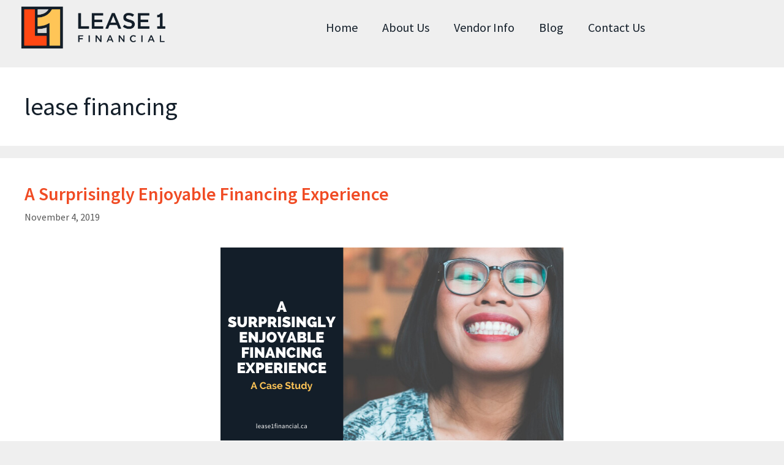

--- FILE ---
content_type: text/html; charset=UTF-8
request_url: https://lease1financial.ca/tag/lease-financing/
body_size: 15836
content:
<!DOCTYPE html>
<html dir="ltr" lang="en-US" prefix="og: http://ogp.me/ns# fb: http://ogp.me/ns/fb#">
<head>
	<meta charset="UTF-8">
	<title>lease financing | Lease 1 Financial</title>
	<style>img:is([sizes="auto" i], [sizes^="auto," i]) { contain-intrinsic-size: 3000px 1500px }</style>
	
		<!-- All in One SEO 4.9.1 - aioseo.com -->
	<meta name="robots" content="noindex, max-snippet:-1, max-image-preview:large, max-video-preview:-1" />
	<meta name="google-site-verification" content="hjJs4WgchqXCkhTGgDCFDtcrg4fRZc125IkYfQZuG5A" />
	<meta name="keywords" content="oral design dental lab,dental equipment financing,dental lab equipment,dental lab equipment financing,enjoyable financing experience,equipment as security,assets as security,security on financing,financing security,lease quote,lease approval,what is a lease quote,what is a lease approval,lease quote or lease approval,quote vs approval,best lease deal,best financing deal,lease financing quote,lease financing approval,lease financing canada,lease financing calgary,lease financing alberta,how to choose a financing company,which financing company to choose,how to find a financing company,which financing company is right for me,how to choose a finance broker,choosing the right financing broker,business finance broker,how to choose a leasing company,which leasing company to use,start up business financing canada,start up business financing alberta,start up business financing calgary,why choose lease financing,why lease,reasons to lease,reasons for lease financing,lease financing or bank loans,advantages of lease financing,advantages of leasing,is it time to replace old equipment,is it time to buy new equipment,is it time to upgrade equipment,how to decide when it\&#039;s time to buy new,how to decide when it\&#039;s time to upgrade" />
	<link rel="canonical" href="https://lease1financial.ca/tag/lease-financing/" />
	<meta name="generator" content="All in One SEO (AIOSEO) 4.9.1" />
		<script type="application/ld+json" class="aioseo-schema">
			{"@context":"https:\/\/schema.org","@graph":[{"@type":"BreadcrumbList","@id":"https:\/\/lease1financial.ca\/tag\/lease-financing\/#breadcrumblist","itemListElement":[{"@type":"ListItem","@id":"https:\/\/lease1financial.ca#listItem","position":1,"name":"Home","item":"https:\/\/lease1financial.ca","nextItem":{"@type":"ListItem","@id":"https:\/\/lease1financial.ca\/tag\/lease-financing\/#listItem","name":"lease financing"}},{"@type":"ListItem","@id":"https:\/\/lease1financial.ca\/tag\/lease-financing\/#listItem","position":2,"name":"lease financing","previousItem":{"@type":"ListItem","@id":"https:\/\/lease1financial.ca#listItem","name":"Home"}}]},{"@type":"CollectionPage","@id":"https:\/\/lease1financial.ca\/tag\/lease-financing\/#collectionpage","url":"https:\/\/lease1financial.ca\/tag\/lease-financing\/","name":"lease financing | Lease 1 Financial","inLanguage":"en-US","isPartOf":{"@id":"https:\/\/lease1financial.ca\/#website"},"breadcrumb":{"@id":"https:\/\/lease1financial.ca\/tag\/lease-financing\/#breadcrumblist"}},{"@type":"Organization","@id":"https:\/\/lease1financial.ca\/#organization","name":"Lease 1 Financial","description":"Helping Businesses Thrive","url":"https:\/\/lease1financial.ca\/","logo":{"@type":"ImageObject","url":"https:\/\/lease1financial.ca\/wp-content\/uploads\/2020\/10\/Lease1-icon-colour.png","@id":"https:\/\/lease1financial.ca\/tag\/lease-financing\/#organizationLogo","width":858,"height":857,"caption":"Lease 1 Financial"},"image":{"@id":"https:\/\/lease1financial.ca\/tag\/lease-financing\/#organizationLogo"}},{"@type":"WebSite","@id":"https:\/\/lease1financial.ca\/#website","url":"https:\/\/lease1financial.ca\/","name":"Lease 1 Financial","description":"Helping Businesses Thrive","inLanguage":"en-US","publisher":{"@id":"https:\/\/lease1financial.ca\/#organization"}}]}
		</script>
		<!-- All in One SEO -->

<meta name="viewport" content="width=device-width, initial-scale=1"><link rel='dns-prefetch' href='//www.googletagmanager.com' />
<link href='https://fonts.gstatic.com' crossorigin rel='preconnect' />
<link href='https://fonts.googleapis.com' crossorigin rel='preconnect' />
<link rel="alternate" type="application/rss+xml" title="Lease 1 Financial &raquo; Feed" href="https://lease1financial.ca/feed/" />
<link rel="alternate" type="application/rss+xml" title="Lease 1 Financial &raquo; Comments Feed" href="https://lease1financial.ca/comments/feed/" />
<link rel="alternate" type="application/rss+xml" title="Lease 1 Financial &raquo; lease financing Tag Feed" href="https://lease1financial.ca/tag/lease-financing/feed/" />
		<style>
			.lazyload,
			.lazyloading {
				max-width: 100%;
			}
		</style>
		<script>
window._wpemojiSettings = {"baseUrl":"https:\/\/s.w.org\/images\/core\/emoji\/16.0.1\/72x72\/","ext":".png","svgUrl":"https:\/\/s.w.org\/images\/core\/emoji\/16.0.1\/svg\/","svgExt":".svg","source":{"concatemoji":"https:\/\/lease1financial.ca\/wp-includes\/js\/wp-emoji-release.min.js?ver=6.8.3"}};
/*! This file is auto-generated */
!function(s,n){var o,i,e;function c(e){try{var t={supportTests:e,timestamp:(new Date).valueOf()};sessionStorage.setItem(o,JSON.stringify(t))}catch(e){}}function p(e,t,n){e.clearRect(0,0,e.canvas.width,e.canvas.height),e.fillText(t,0,0);var t=new Uint32Array(e.getImageData(0,0,e.canvas.width,e.canvas.height).data),a=(e.clearRect(0,0,e.canvas.width,e.canvas.height),e.fillText(n,0,0),new Uint32Array(e.getImageData(0,0,e.canvas.width,e.canvas.height).data));return t.every(function(e,t){return e===a[t]})}function u(e,t){e.clearRect(0,0,e.canvas.width,e.canvas.height),e.fillText(t,0,0);for(var n=e.getImageData(16,16,1,1),a=0;a<n.data.length;a++)if(0!==n.data[a])return!1;return!0}function f(e,t,n,a){switch(t){case"flag":return n(e,"\ud83c\udff3\ufe0f\u200d\u26a7\ufe0f","\ud83c\udff3\ufe0f\u200b\u26a7\ufe0f")?!1:!n(e,"\ud83c\udde8\ud83c\uddf6","\ud83c\udde8\u200b\ud83c\uddf6")&&!n(e,"\ud83c\udff4\udb40\udc67\udb40\udc62\udb40\udc65\udb40\udc6e\udb40\udc67\udb40\udc7f","\ud83c\udff4\u200b\udb40\udc67\u200b\udb40\udc62\u200b\udb40\udc65\u200b\udb40\udc6e\u200b\udb40\udc67\u200b\udb40\udc7f");case"emoji":return!a(e,"\ud83e\udedf")}return!1}function g(e,t,n,a){var r="undefined"!=typeof WorkerGlobalScope&&self instanceof WorkerGlobalScope?new OffscreenCanvas(300,150):s.createElement("canvas"),o=r.getContext("2d",{willReadFrequently:!0}),i=(o.textBaseline="top",o.font="600 32px Arial",{});return e.forEach(function(e){i[e]=t(o,e,n,a)}),i}function t(e){var t=s.createElement("script");t.src=e,t.defer=!0,s.head.appendChild(t)}"undefined"!=typeof Promise&&(o="wpEmojiSettingsSupports",i=["flag","emoji"],n.supports={everything:!0,everythingExceptFlag:!0},e=new Promise(function(e){s.addEventListener("DOMContentLoaded",e,{once:!0})}),new Promise(function(t){var n=function(){try{var e=JSON.parse(sessionStorage.getItem(o));if("object"==typeof e&&"number"==typeof e.timestamp&&(new Date).valueOf()<e.timestamp+604800&&"object"==typeof e.supportTests)return e.supportTests}catch(e){}return null}();if(!n){if("undefined"!=typeof Worker&&"undefined"!=typeof OffscreenCanvas&&"undefined"!=typeof URL&&URL.createObjectURL&&"undefined"!=typeof Blob)try{var e="postMessage("+g.toString()+"("+[JSON.stringify(i),f.toString(),p.toString(),u.toString()].join(",")+"));",a=new Blob([e],{type:"text/javascript"}),r=new Worker(URL.createObjectURL(a),{name:"wpTestEmojiSupports"});return void(r.onmessage=function(e){c(n=e.data),r.terminate(),t(n)})}catch(e){}c(n=g(i,f,p,u))}t(n)}).then(function(e){for(var t in e)n.supports[t]=e[t],n.supports.everything=n.supports.everything&&n.supports[t],"flag"!==t&&(n.supports.everythingExceptFlag=n.supports.everythingExceptFlag&&n.supports[t]);n.supports.everythingExceptFlag=n.supports.everythingExceptFlag&&!n.supports.flag,n.DOMReady=!1,n.readyCallback=function(){n.DOMReady=!0}}).then(function(){return e}).then(function(){var e;n.supports.everything||(n.readyCallback(),(e=n.source||{}).concatemoji?t(e.concatemoji):e.wpemoji&&e.twemoji&&(t(e.twemoji),t(e.wpemoji)))}))}((window,document),window._wpemojiSettings);
</script>
<link rel='stylesheet' id='generate-fonts-css' href='//fonts.googleapis.com/css?family=Source+Sans+Pro:200,200italic,300,300italic,regular,italic,600,600italic,700,700italic,900,900italic' media='all' />
<style id='wp-emoji-styles-inline-css'>

	img.wp-smiley, img.emoji {
		display: inline !important;
		border: none !important;
		box-shadow: none !important;
		height: 1em !important;
		width: 1em !important;
		margin: 0 0.07em !important;
		vertical-align: -0.1em !important;
		background: none !important;
		padding: 0 !important;
	}
</style>
<link rel='stylesheet' id='wp-block-library-css' href='https://lease1financial.ca/wp-includes/css/dist/block-library/style.min.css?ver=6.8.3' media='all' />
<style id='classic-theme-styles-inline-css'>
/*! This file is auto-generated */
.wp-block-button__link{color:#fff;background-color:#32373c;border-radius:9999px;box-shadow:none;text-decoration:none;padding:calc(.667em + 2px) calc(1.333em + 2px);font-size:1.125em}.wp-block-file__button{background:#32373c;color:#fff;text-decoration:none}
</style>
<link rel='stylesheet' id='aioseo/css/src/vue/standalone/blocks/table-of-contents/global.scss-css' href='https://lease1financial.ca/wp-content/plugins/all-in-one-seo-pack/dist/Lite/assets/css/table-of-contents/global.e90f6d47.css?ver=4.9.1' media='all' />
<style id='global-styles-inline-css'>
:root{--wp--preset--aspect-ratio--square: 1;--wp--preset--aspect-ratio--4-3: 4/3;--wp--preset--aspect-ratio--3-4: 3/4;--wp--preset--aspect-ratio--3-2: 3/2;--wp--preset--aspect-ratio--2-3: 2/3;--wp--preset--aspect-ratio--16-9: 16/9;--wp--preset--aspect-ratio--9-16: 9/16;--wp--preset--color--black: #000000;--wp--preset--color--cyan-bluish-gray: #abb8c3;--wp--preset--color--white: #ffffff;--wp--preset--color--pale-pink: #f78da7;--wp--preset--color--vivid-red: #cf2e2e;--wp--preset--color--luminous-vivid-orange: #ff6900;--wp--preset--color--luminous-vivid-amber: #fcb900;--wp--preset--color--light-green-cyan: #7bdcb5;--wp--preset--color--vivid-green-cyan: #00d084;--wp--preset--color--pale-cyan-blue: #8ed1fc;--wp--preset--color--vivid-cyan-blue: #0693e3;--wp--preset--color--vivid-purple: #9b51e0;--wp--preset--color--contrast: var(--contrast);--wp--preset--color--contrast-2: var(--contrast-2);--wp--preset--color--contrast-3: var(--contrast-3);--wp--preset--color--base: var(--base);--wp--preset--color--base-2: var(--base-2);--wp--preset--color--base-3: var(--base-3);--wp--preset--color--accent: var(--accent);--wp--preset--gradient--vivid-cyan-blue-to-vivid-purple: linear-gradient(135deg,rgba(6,147,227,1) 0%,rgb(155,81,224) 100%);--wp--preset--gradient--light-green-cyan-to-vivid-green-cyan: linear-gradient(135deg,rgb(122,220,180) 0%,rgb(0,208,130) 100%);--wp--preset--gradient--luminous-vivid-amber-to-luminous-vivid-orange: linear-gradient(135deg,rgba(252,185,0,1) 0%,rgba(255,105,0,1) 100%);--wp--preset--gradient--luminous-vivid-orange-to-vivid-red: linear-gradient(135deg,rgba(255,105,0,1) 0%,rgb(207,46,46) 100%);--wp--preset--gradient--very-light-gray-to-cyan-bluish-gray: linear-gradient(135deg,rgb(238,238,238) 0%,rgb(169,184,195) 100%);--wp--preset--gradient--cool-to-warm-spectrum: linear-gradient(135deg,rgb(74,234,220) 0%,rgb(151,120,209) 20%,rgb(207,42,186) 40%,rgb(238,44,130) 60%,rgb(251,105,98) 80%,rgb(254,248,76) 100%);--wp--preset--gradient--blush-light-purple: linear-gradient(135deg,rgb(255,206,236) 0%,rgb(152,150,240) 100%);--wp--preset--gradient--blush-bordeaux: linear-gradient(135deg,rgb(254,205,165) 0%,rgb(254,45,45) 50%,rgb(107,0,62) 100%);--wp--preset--gradient--luminous-dusk: linear-gradient(135deg,rgb(255,203,112) 0%,rgb(199,81,192) 50%,rgb(65,88,208) 100%);--wp--preset--gradient--pale-ocean: linear-gradient(135deg,rgb(255,245,203) 0%,rgb(182,227,212) 50%,rgb(51,167,181) 100%);--wp--preset--gradient--electric-grass: linear-gradient(135deg,rgb(202,248,128) 0%,rgb(113,206,126) 100%);--wp--preset--gradient--midnight: linear-gradient(135deg,rgb(2,3,129) 0%,rgb(40,116,252) 100%);--wp--preset--font-size--small: 13px;--wp--preset--font-size--medium: 20px;--wp--preset--font-size--large: 36px;--wp--preset--font-size--x-large: 42px;--wp--preset--spacing--20: 0.44rem;--wp--preset--spacing--30: 0.67rem;--wp--preset--spacing--40: 1rem;--wp--preset--spacing--50: 1.5rem;--wp--preset--spacing--60: 2.25rem;--wp--preset--spacing--70: 3.38rem;--wp--preset--spacing--80: 5.06rem;--wp--preset--shadow--natural: 6px 6px 9px rgba(0, 0, 0, 0.2);--wp--preset--shadow--deep: 12px 12px 50px rgba(0, 0, 0, 0.4);--wp--preset--shadow--sharp: 6px 6px 0px rgba(0, 0, 0, 0.2);--wp--preset--shadow--outlined: 6px 6px 0px -3px rgba(255, 255, 255, 1), 6px 6px rgba(0, 0, 0, 1);--wp--preset--shadow--crisp: 6px 6px 0px rgba(0, 0, 0, 1);}:where(.is-layout-flex){gap: 0.5em;}:where(.is-layout-grid){gap: 0.5em;}body .is-layout-flex{display: flex;}.is-layout-flex{flex-wrap: wrap;align-items: center;}.is-layout-flex > :is(*, div){margin: 0;}body .is-layout-grid{display: grid;}.is-layout-grid > :is(*, div){margin: 0;}:where(.wp-block-columns.is-layout-flex){gap: 2em;}:where(.wp-block-columns.is-layout-grid){gap: 2em;}:where(.wp-block-post-template.is-layout-flex){gap: 1.25em;}:where(.wp-block-post-template.is-layout-grid){gap: 1.25em;}.has-black-color{color: var(--wp--preset--color--black) !important;}.has-cyan-bluish-gray-color{color: var(--wp--preset--color--cyan-bluish-gray) !important;}.has-white-color{color: var(--wp--preset--color--white) !important;}.has-pale-pink-color{color: var(--wp--preset--color--pale-pink) !important;}.has-vivid-red-color{color: var(--wp--preset--color--vivid-red) !important;}.has-luminous-vivid-orange-color{color: var(--wp--preset--color--luminous-vivid-orange) !important;}.has-luminous-vivid-amber-color{color: var(--wp--preset--color--luminous-vivid-amber) !important;}.has-light-green-cyan-color{color: var(--wp--preset--color--light-green-cyan) !important;}.has-vivid-green-cyan-color{color: var(--wp--preset--color--vivid-green-cyan) !important;}.has-pale-cyan-blue-color{color: var(--wp--preset--color--pale-cyan-blue) !important;}.has-vivid-cyan-blue-color{color: var(--wp--preset--color--vivid-cyan-blue) !important;}.has-vivid-purple-color{color: var(--wp--preset--color--vivid-purple) !important;}.has-black-background-color{background-color: var(--wp--preset--color--black) !important;}.has-cyan-bluish-gray-background-color{background-color: var(--wp--preset--color--cyan-bluish-gray) !important;}.has-white-background-color{background-color: var(--wp--preset--color--white) !important;}.has-pale-pink-background-color{background-color: var(--wp--preset--color--pale-pink) !important;}.has-vivid-red-background-color{background-color: var(--wp--preset--color--vivid-red) !important;}.has-luminous-vivid-orange-background-color{background-color: var(--wp--preset--color--luminous-vivid-orange) !important;}.has-luminous-vivid-amber-background-color{background-color: var(--wp--preset--color--luminous-vivid-amber) !important;}.has-light-green-cyan-background-color{background-color: var(--wp--preset--color--light-green-cyan) !important;}.has-vivid-green-cyan-background-color{background-color: var(--wp--preset--color--vivid-green-cyan) !important;}.has-pale-cyan-blue-background-color{background-color: var(--wp--preset--color--pale-cyan-blue) !important;}.has-vivid-cyan-blue-background-color{background-color: var(--wp--preset--color--vivid-cyan-blue) !important;}.has-vivid-purple-background-color{background-color: var(--wp--preset--color--vivid-purple) !important;}.has-black-border-color{border-color: var(--wp--preset--color--black) !important;}.has-cyan-bluish-gray-border-color{border-color: var(--wp--preset--color--cyan-bluish-gray) !important;}.has-white-border-color{border-color: var(--wp--preset--color--white) !important;}.has-pale-pink-border-color{border-color: var(--wp--preset--color--pale-pink) !important;}.has-vivid-red-border-color{border-color: var(--wp--preset--color--vivid-red) !important;}.has-luminous-vivid-orange-border-color{border-color: var(--wp--preset--color--luminous-vivid-orange) !important;}.has-luminous-vivid-amber-border-color{border-color: var(--wp--preset--color--luminous-vivid-amber) !important;}.has-light-green-cyan-border-color{border-color: var(--wp--preset--color--light-green-cyan) !important;}.has-vivid-green-cyan-border-color{border-color: var(--wp--preset--color--vivid-green-cyan) !important;}.has-pale-cyan-blue-border-color{border-color: var(--wp--preset--color--pale-cyan-blue) !important;}.has-vivid-cyan-blue-border-color{border-color: var(--wp--preset--color--vivid-cyan-blue) !important;}.has-vivid-purple-border-color{border-color: var(--wp--preset--color--vivid-purple) !important;}.has-vivid-cyan-blue-to-vivid-purple-gradient-background{background: var(--wp--preset--gradient--vivid-cyan-blue-to-vivid-purple) !important;}.has-light-green-cyan-to-vivid-green-cyan-gradient-background{background: var(--wp--preset--gradient--light-green-cyan-to-vivid-green-cyan) !important;}.has-luminous-vivid-amber-to-luminous-vivid-orange-gradient-background{background: var(--wp--preset--gradient--luminous-vivid-amber-to-luminous-vivid-orange) !important;}.has-luminous-vivid-orange-to-vivid-red-gradient-background{background: var(--wp--preset--gradient--luminous-vivid-orange-to-vivid-red) !important;}.has-very-light-gray-to-cyan-bluish-gray-gradient-background{background: var(--wp--preset--gradient--very-light-gray-to-cyan-bluish-gray) !important;}.has-cool-to-warm-spectrum-gradient-background{background: var(--wp--preset--gradient--cool-to-warm-spectrum) !important;}.has-blush-light-purple-gradient-background{background: var(--wp--preset--gradient--blush-light-purple) !important;}.has-blush-bordeaux-gradient-background{background: var(--wp--preset--gradient--blush-bordeaux) !important;}.has-luminous-dusk-gradient-background{background: var(--wp--preset--gradient--luminous-dusk) !important;}.has-pale-ocean-gradient-background{background: var(--wp--preset--gradient--pale-ocean) !important;}.has-electric-grass-gradient-background{background: var(--wp--preset--gradient--electric-grass) !important;}.has-midnight-gradient-background{background: var(--wp--preset--gradient--midnight) !important;}.has-small-font-size{font-size: var(--wp--preset--font-size--small) !important;}.has-medium-font-size{font-size: var(--wp--preset--font-size--medium) !important;}.has-large-font-size{font-size: var(--wp--preset--font-size--large) !important;}.has-x-large-font-size{font-size: var(--wp--preset--font-size--x-large) !important;}
:where(.wp-block-post-template.is-layout-flex){gap: 1.25em;}:where(.wp-block-post-template.is-layout-grid){gap: 1.25em;}
:where(.wp-block-columns.is-layout-flex){gap: 2em;}:where(.wp-block-columns.is-layout-grid){gap: 2em;}
:root :where(.wp-block-pullquote){font-size: 1.5em;line-height: 1.6;}
</style>
<link rel='stylesheet' id='generate-style-grid-css' href='https://lease1financial.ca/wp-content/themes/generatepress/assets/css/unsemantic-grid.min.css?ver=3.2.4' media='all' />
<link rel='stylesheet' id='generate-style-css' href='https://lease1financial.ca/wp-content/themes/generatepress/assets/css/style.min.css?ver=3.2.4' media='all' />
<style id='generate-style-inline-css'>
#nav-below {display:none;}
body{background-color:#efefef;color:#131e29;}a{color:#f04b24;}a:visited{color:#ffc557;}a:hover, a:focus, a:active{color:#131e29;}body .grid-container{max-width:1570px;}.wp-block-group__inner-container{max-width:1570px;margin-left:auto;margin-right:auto;}.generate-back-to-top{font-size:20px;border-radius:3px;position:fixed;bottom:30px;right:30px;line-height:40px;width:40px;text-align:center;z-index:10;transition:opacity 300ms ease-in-out;opacity:0.1;transform:translateY(1000px);}.generate-back-to-top__show{opacity:1;transform:translateY(0);}.navigation-search{position:absolute;left:-99999px;pointer-events:none;visibility:hidden;z-index:20;width:100%;top:0;transition:opacity 100ms ease-in-out;opacity:0;}.navigation-search.nav-search-active{left:0;right:0;pointer-events:auto;visibility:visible;opacity:1;}.navigation-search input[type="search"]{outline:0;border:0;vertical-align:bottom;line-height:1;opacity:0.9;width:100%;z-index:20;border-radius:0;-webkit-appearance:none;height:60px;}.navigation-search input::-ms-clear{display:none;width:0;height:0;}.navigation-search input::-ms-reveal{display:none;width:0;height:0;}.navigation-search input::-webkit-search-decoration, .navigation-search input::-webkit-search-cancel-button, .navigation-search input::-webkit-search-results-button, .navigation-search input::-webkit-search-results-decoration{display:none;}.main-navigation li.search-item{z-index:21;}li.search-item.active{transition:opacity 100ms ease-in-out;}.nav-left-sidebar .main-navigation li.search-item.active,.nav-right-sidebar .main-navigation li.search-item.active{width:auto;display:inline-block;float:right;}.gen-sidebar-nav .navigation-search{top:auto;bottom:0;}:root{--contrast:#222222;--contrast-2:#575760;--contrast-3:#b2b2be;--base:#f0f0f0;--base-2:#f7f8f9;--base-3:#ffffff;--accent:#1e73be;}.has-contrast-color{color:var(--contrast);}.has-contrast-background-color{background-color:var(--contrast);}.has-contrast-2-color{color:var(--contrast-2);}.has-contrast-2-background-color{background-color:var(--contrast-2);}.has-contrast-3-color{color:var(--contrast-3);}.has-contrast-3-background-color{background-color:var(--contrast-3);}.has-base-color{color:var(--base);}.has-base-background-color{background-color:var(--base);}.has-base-2-color{color:var(--base-2);}.has-base-2-background-color{background-color:var(--base-2);}.has-base-3-color{color:var(--base-3);}.has-base-3-background-color{background-color:var(--base-3);}.has-accent-color{color:var(--accent);}.has-accent-background-color{background-color:var(--accent);}body, button, input, select, textarea{font-family:"Source Sans Pro", sans-serif;font-size:19px;}body{line-height:1.5;}p{margin-bottom:1.2em;}.entry-content > [class*="wp-block-"]:not(:last-child){margin-bottom:1.2em;}.main-title{font-size:45px;}.main-navigation a, .menu-toggle{font-family:"Source Sans Pro", sans-serif;font-size:17px;}.main-navigation .main-nav ul ul li a{font-size:14px;}.sidebar .widget, .footer-widgets .widget{font-size:17px;}h1{font-weight:500;font-size:40px;}h2{font-weight:600;font-size:30px;}h3{font-weight:700;font-size:23px;}h4{font-weight:600;font-size:inherit;}h5{font-size:inherit;}@media (max-width:768px){.main-title{font-size:30px;}h1{font-size:30px;}h2{font-size:25px;}}.top-bar{background-color:#636363;color:#ffffff;}.top-bar a{color:#ffffff;}.top-bar a:hover{color:#303030;}.site-header{background-color:#d9d8d6;color:#3a3a3a;}.site-header a{color:#f04b24;}.main-title a,.main-title a:hover{color:#222222;}.site-description{color:#757575;}.main-navigation,.main-navigation ul ul{background-color:#131e29;}.main-navigation .main-nav ul li a, .main-navigation .menu-toggle, .main-navigation .menu-bar-items{color:#ffffff;}.main-navigation .main-nav ul li:not([class*="current-menu-"]):hover > a, .main-navigation .main-nav ul li:not([class*="current-menu-"]):focus > a, .main-navigation .main-nav ul li.sfHover:not([class*="current-menu-"]) > a, .main-navigation .menu-bar-item:hover > a, .main-navigation .menu-bar-item.sfHover > a{color:#ffffff;background-color:#3f3f3f;}button.menu-toggle:hover,button.menu-toggle:focus,.main-navigation .mobile-bar-items a,.main-navigation .mobile-bar-items a:hover,.main-navigation .mobile-bar-items a:focus{color:#ffffff;}.main-navigation .main-nav ul li[class*="current-menu-"] > a{color:#ffffff;background-color:#3f3f3f;}.navigation-search input[type="search"],.navigation-search input[type="search"]:active, .navigation-search input[type="search"]:focus, .main-navigation .main-nav ul li.search-item.active > a, .main-navigation .menu-bar-items .search-item.active > a{color:#ffffff;background-color:#3f3f3f;}.main-navigation ul ul{background-color:#3f3f3f;}.main-navigation .main-nav ul ul li a{color:#ffffff;}.main-navigation .main-nav ul ul li:not([class*="current-menu-"]):hover > a,.main-navigation .main-nav ul ul li:not([class*="current-menu-"]):focus > a, .main-navigation .main-nav ul ul li.sfHover:not([class*="current-menu-"]) > a{color:#ffffff;background-color:#4f4f4f;}.main-navigation .main-nav ul ul li[class*="current-menu-"] > a{color:#ffffff;background-color:#4f4f4f;}.separate-containers .inside-article, .separate-containers .comments-area, .separate-containers .page-header, .one-container .container, .separate-containers .paging-navigation, .inside-page-header{background-color:#ffffff;}.entry-meta{color:#595959;}.entry-meta a{color:#595959;}.entry-meta a:hover{color:#1e73be;}.sidebar .widget{background-color:#ffffff;}.sidebar .widget .widget-title{color:#000000;}.footer-widgets{background-color:#ffffff;}.footer-widgets .widget-title{color:#000000;}.site-info{color:#ffffff;background-color:#131e29;}.site-info a{color:#ffffff;}.site-info a:hover{color:#606060;}.footer-bar .widget_nav_menu .current-menu-item a{color:#606060;}input[type="text"],input[type="email"],input[type="url"],input[type="password"],input[type="search"],input[type="tel"],input[type="number"],textarea,select{color:#666666;background-color:#fafafa;border-color:#cccccc;}input[type="text"]:focus,input[type="email"]:focus,input[type="url"]:focus,input[type="password"]:focus,input[type="search"]:focus,input[type="tel"]:focus,input[type="number"]:focus,textarea:focus,select:focus{color:#666666;background-color:#ffffff;border-color:#bfbfbf;}button,html input[type="button"],input[type="reset"],input[type="submit"],a.button,a.wp-block-button__link:not(.has-background){color:#ffffff;background-color:#666666;}button:hover,html input[type="button"]:hover,input[type="reset"]:hover,input[type="submit"]:hover,a.button:hover,button:focus,html input[type="button"]:focus,input[type="reset"]:focus,input[type="submit"]:focus,a.button:focus,a.wp-block-button__link:not(.has-background):active,a.wp-block-button__link:not(.has-background):focus,a.wp-block-button__link:not(.has-background):hover{color:#ffffff;background-color:#3f3f3f;}a.generate-back-to-top{background-color:rgba( 0,0,0,0.4 );color:#ffffff;}a.generate-back-to-top:hover,a.generate-back-to-top:focus{background-color:rgba( 0,0,0,0.6 );color:#ffffff;}@media (max-width: 768px){.main-navigation .menu-bar-item:hover > a, .main-navigation .menu-bar-item.sfHover > a{background:none;color:#ffffff;}}.inside-top-bar{padding:10px;}.inside-header{padding:35px;}.site-main .wp-block-group__inner-container{padding:40px;}.entry-content .alignwide, body:not(.no-sidebar) .entry-content .alignfull{margin-left:-40px;width:calc(100% + 80px);max-width:calc(100% + 80px);}.rtl .menu-item-has-children .dropdown-menu-toggle{padding-left:20px;}.rtl .main-navigation .main-nav ul li.menu-item-has-children > a{padding-right:20px;}.site-info{padding:20px;}@media (max-width:768px){.separate-containers .inside-article, .separate-containers .comments-area, .separate-containers .page-header, .separate-containers .paging-navigation, .one-container .site-content, .inside-page-header{padding:30px;}.site-main .wp-block-group__inner-container{padding:30px;}.site-info{padding-right:10px;padding-left:10px;}.entry-content .alignwide, body:not(.no-sidebar) .entry-content .alignfull{margin-left:-30px;width:calc(100% + 60px);max-width:calc(100% + 60px);}}.one-container .sidebar .widget{padding:0px;}/* End cached CSS */@media (max-width: 768px){.main-navigation .menu-toggle,.main-navigation .mobile-bar-items,.sidebar-nav-mobile:not(#sticky-placeholder){display:block;}.main-navigation ul,.gen-sidebar-nav{display:none;}[class*="nav-float-"] .site-header .inside-header > *{float:none;clear:both;}}
.navigation-branding .main-title{font-weight:bold;text-transform:none;font-size:45px;}@media (max-width: 768px){.navigation-branding .main-title{font-size:30px;}}
</style>
<link rel='stylesheet' id='generate-mobile-style-css' href='https://lease1financial.ca/wp-content/themes/generatepress/assets/css/mobile.min.css?ver=3.2.4' media='all' />
<link rel='stylesheet' id='generate-font-icons-css' href='https://lease1financial.ca/wp-content/themes/generatepress/assets/css/components/font-icons.min.css?ver=3.2.4' media='all' />
<link rel='stylesheet' id='elementor-frontend-css' href='https://lease1financial.ca/wp-content/plugins/elementor/assets/css/frontend.min.css?ver=3.33.2' media='all' />
<link rel='stylesheet' id='widget-image-css' href='https://lease1financial.ca/wp-content/plugins/elementor/assets/css/widget-image.min.css?ver=3.33.2' media='all' />
<link rel='stylesheet' id='widget-nav-menu-css' href='https://lease1financial.ca/wp-content/plugins/elementor-pro/assets/css/widget-nav-menu.min.css?ver=3.32.2' media='all' />
<link rel='stylesheet' id='widget-heading-css' href='https://lease1financial.ca/wp-content/plugins/elementor/assets/css/widget-heading.min.css?ver=3.33.2' media='all' />
<link rel='stylesheet' id='widget-social-icons-css' href='https://lease1financial.ca/wp-content/plugins/elementor/assets/css/widget-social-icons.min.css?ver=3.33.2' media='all' />
<link rel='stylesheet' id='e-apple-webkit-css' href='https://lease1financial.ca/wp-content/plugins/elementor/assets/css/conditionals/apple-webkit.min.css?ver=3.33.2' media='all' />
<link rel='stylesheet' id='elementor-icons-css' href='https://lease1financial.ca/wp-content/plugins/elementor/assets/lib/eicons/css/elementor-icons.min.css?ver=5.44.0' media='all' />
<link rel='stylesheet' id='elementor-post-1454-css' href='https://lease1financial.ca/wp-content/uploads/elementor/css/post-1454.css?ver=1764350510' media='all' />
<link rel='stylesheet' id='font-awesome-5-all-css' href='https://lease1financial.ca/wp-content/plugins/elementor/assets/lib/font-awesome/css/all.min.css?ver=3.33.2' media='all' />
<link rel='stylesheet' id='font-awesome-4-shim-css' href='https://lease1financial.ca/wp-content/plugins/elementor/assets/lib/font-awesome/css/v4-shims.min.css?ver=3.33.2' media='all' />
<link rel='stylesheet' id='elementor-post-1990-css' href='https://lease1financial.ca/wp-content/uploads/elementor/css/post-1990.css?ver=1764350511' media='all' />
<link rel='stylesheet' id='elementor-post-2174-css' href='https://lease1financial.ca/wp-content/uploads/elementor/css/post-2174.css?ver=1764350511' media='all' />
<link rel='stylesheet' id='generate-blog-css' href='https://lease1financial.ca/wp-content/plugins/gp-premium/blog/functions/css/style.min.css?ver=2.3.2' media='all' />
<link rel='stylesheet' id='generate-navigation-branding-css' href='https://lease1financial.ca/wp-content/plugins/gp-premium/menu-plus/functions/css/navigation-branding.min.css?ver=2.3.2' media='all' />
<style id='generate-navigation-branding-inline-css'>
@media (max-width: 768px){.site-header, #site-navigation, #sticky-navigation{display:none !important;opacity:0.0;}#mobile-header{display:block !important;width:100% !important;}#mobile-header .main-nav > ul{display:none;}#mobile-header.toggled .main-nav > ul, #mobile-header .menu-toggle, #mobile-header .mobile-bar-items{display:block;}#mobile-header .main-nav{-ms-flex:0 0 100%;flex:0 0 100%;-webkit-box-ordinal-group:5;-ms-flex-order:4;order:4;}}.navigation-branding img, .site-logo.mobile-header-logo img{height:60px;width:auto;}.navigation-branding .main-title{line-height:60px;}@media (max-width: 1580px){#site-navigation .navigation-branding, #sticky-navigation .navigation-branding{margin-left:10px;}}@media (max-width: 768px){.main-navigation:not(.slideout-navigation) .main-nav{-ms-flex:0 0 100%;flex:0 0 100%;}.main-navigation:not(.slideout-navigation) .inside-navigation{-ms-flex-wrap:wrap;flex-wrap:wrap;display:-webkit-box;display:-ms-flexbox;display:flex;}.nav-aligned-center .navigation-branding, .nav-aligned-left .navigation-branding{margin-right:auto;}.nav-aligned-center  .main-navigation.has-branding:not(.slideout-navigation) .inside-navigation .main-nav,.nav-aligned-center  .main-navigation.has-sticky-branding.navigation-stick .inside-navigation .main-nav,.nav-aligned-left  .main-navigation.has-branding:not(.slideout-navigation) .inside-navigation .main-nav,.nav-aligned-left  .main-navigation.has-sticky-branding.navigation-stick .inside-navigation .main-nav{margin-right:0px;}}
</style>
<link rel='stylesheet' id='ecs-styles-css' href='https://lease1financial.ca/wp-content/plugins/ele-custom-skin/assets/css/ecs-style.css?ver=3.1.9' media='all' />
<link rel='stylesheet' id='elementor-gf-local-sourcesanspro-css' href='https://lease1financial.ca/wp-content/uploads/elementor/google-fonts/css/sourcesanspro.css?ver=1742232561' media='all' />
<link rel='stylesheet' id='elementor-gf-local-raleway-css' href='https://lease1financial.ca/wp-content/uploads/elementor/google-fonts/css/raleway.css?ver=1742232562' media='all' />
<link rel='stylesheet' id='elementor-icons-shared-0-css' href='https://lease1financial.ca/wp-content/plugins/elementor/assets/lib/font-awesome/css/fontawesome.min.css?ver=5.15.3' media='all' />
<link rel='stylesheet' id='elementor-icons-fa-solid-css' href='https://lease1financial.ca/wp-content/plugins/elementor/assets/lib/font-awesome/css/solid.min.css?ver=5.15.3' media='all' />
<link rel='stylesheet' id='elementor-icons-fa-brands-css' href='https://lease1financial.ca/wp-content/plugins/elementor/assets/lib/font-awesome/css/brands.min.css?ver=5.15.3' media='all' />
<script src="https://lease1financial.ca/wp-includes/js/jquery/jquery.min.js?ver=3.7.1" id="jquery-core-js"></script>
<script src="https://lease1financial.ca/wp-includes/js/jquery/jquery-migrate.min.js?ver=3.4.1" id="jquery-migrate-js"></script>
<script src="https://lease1financial.ca/wp-content/plugins/elementor/assets/lib/font-awesome/js/v4-shims.min.js?ver=3.33.2" id="font-awesome-4-shim-js"></script>
<script id="ecs_ajax_load-js-extra">
var ecs_ajax_params = {"ajaxurl":"https:\/\/lease1financial.ca\/wp-admin\/admin-ajax.php","posts":"{\"tag\":\"lease-financing\",\"error\":\"\",\"m\":\"\",\"p\":0,\"post_parent\":\"\",\"subpost\":\"\",\"subpost_id\":\"\",\"attachment\":\"\",\"attachment_id\":0,\"name\":\"\",\"pagename\":\"\",\"page_id\":0,\"second\":\"\",\"minute\":\"\",\"hour\":\"\",\"day\":0,\"monthnum\":0,\"year\":0,\"w\":0,\"category_name\":\"\",\"cat\":\"\",\"tag_id\":66,\"author\":\"\",\"author_name\":\"\",\"feed\":\"\",\"tb\":\"\",\"paged\":0,\"meta_key\":\"\",\"meta_value\":\"\",\"preview\":\"\",\"s\":\"\",\"sentence\":\"\",\"title\":\"\",\"fields\":\"all\",\"menu_order\":\"\",\"embed\":\"\",\"category__in\":[],\"category__not_in\":[],\"category__and\":[],\"post__in\":[],\"post__not_in\":[],\"post_name__in\":[],\"tag__in\":[],\"tag__not_in\":[],\"tag__and\":[],\"tag_slug__in\":[\"lease-financing\"],\"tag_slug__and\":[],\"post_parent__in\":[],\"post_parent__not_in\":[],\"author__in\":[],\"author__not_in\":[],\"search_columns\":[],\"ignore_sticky_posts\":false,\"suppress_filters\":false,\"cache_results\":true,\"update_post_term_cache\":true,\"update_menu_item_cache\":false,\"lazy_load_term_meta\":true,\"update_post_meta_cache\":true,\"post_type\":\"\",\"posts_per_page\":10,\"nopaging\":false,\"comments_per_page\":\"50\",\"no_found_rows\":false,\"order\":\"DESC\"}"};
</script>
<script src="https://lease1financial.ca/wp-content/plugins/ele-custom-skin/assets/js/ecs_ajax_pagination.js?ver=3.1.9" id="ecs_ajax_load-js"></script>
<script src="https://lease1financial.ca/wp-content/plugins/ele-custom-skin/assets/js/ecs.js?ver=3.1.9" id="ecs-script-js"></script>
<link rel="https://api.w.org/" href="https://lease1financial.ca/wp-json/" /><link rel="alternate" title="JSON" type="application/json" href="https://lease1financial.ca/wp-json/wp/v2/tags/66" /><link rel="EditURI" type="application/rsd+xml" title="RSD" href="https://lease1financial.ca/xmlrpc.php?rsd" />
<meta name="generator" content="WordPress 6.8.3" />
<meta name="generator" content="Site Kit by Google 1.157.0" />		<script>
			document.documentElement.className = document.documentElement.className.replace('no-js', 'js');
		</script>
				<style>
			.no-js img.lazyload {
				display: none;
			}

			figure.wp-block-image img.lazyloading {
				min-width: 150px;
			}

			.lazyload,
			.lazyloading {
				--smush-placeholder-width: 100px;
				--smush-placeholder-aspect-ratio: 1/1;
				width: var(--smush-image-width, var(--smush-placeholder-width)) !important;
				aspect-ratio: var(--smush-image-aspect-ratio, var(--smush-placeholder-aspect-ratio)) !important;
			}

						.lazyload, .lazyloading {
				opacity: 0;
			}

			.lazyloaded {
				opacity: 1;
				transition: opacity 400ms;
				transition-delay: 0ms;
			}

					</style>
		<meta name="generator" content="Elementor 3.33.2; features: additional_custom_breakpoints; settings: css_print_method-external, google_font-enabled, font_display-auto">
			<style>
				.e-con.e-parent:nth-of-type(n+4):not(.e-lazyloaded):not(.e-no-lazyload),
				.e-con.e-parent:nth-of-type(n+4):not(.e-lazyloaded):not(.e-no-lazyload) * {
					background-image: none !important;
				}
				@media screen and (max-height: 1024px) {
					.e-con.e-parent:nth-of-type(n+3):not(.e-lazyloaded):not(.e-no-lazyload),
					.e-con.e-parent:nth-of-type(n+3):not(.e-lazyloaded):not(.e-no-lazyload) * {
						background-image: none !important;
					}
				}
				@media screen and (max-height: 640px) {
					.e-con.e-parent:nth-of-type(n+2):not(.e-lazyloaded):not(.e-no-lazyload),
					.e-con.e-parent:nth-of-type(n+2):not(.e-lazyloaded):not(.e-no-lazyload) * {
						background-image: none !important;
					}
				}
			</style>
			<link rel="icon" href="https://lease1financial.ca/wp-content/uploads/2018/06/cropped-Lease1-icon-colour-32x32.png" sizes="32x32" />
<link rel="icon" href="https://lease1financial.ca/wp-content/uploads/2018/06/cropped-Lease1-icon-colour-192x192.png" sizes="192x192" />
<link rel="apple-touch-icon" href="https://lease1financial.ca/wp-content/uploads/2018/06/cropped-Lease1-icon-colour-180x180.png" />
<meta name="msapplication-TileImage" content="https://lease1financial.ca/wp-content/uploads/2018/06/cropped-Lease1-icon-colour-270x270.png" />

<!-- START - Open Graph and Twitter Card Tags 3.3.7 -->
 <!-- Facebook Open Graph -->
  <meta property="og:locale" content="en_US"/>
  <meta property="og:site_name" content="Lease 1 Financial"/>
  <meta property="og:title" content="lease financing"/>
  <meta property="og:url" content="https://lease1financial.ca/tag/lease-financing/"/>
  <meta property="og:description" content="Helping Businesses Thrive"/>
  <meta property="og:image" content="https://lease1financial.ca/wp-content/uploads/2018/08/Facebook-Cover.png"/>
  <meta property="og:image:url" content="https://lease1financial.ca/wp-content/uploads/2018/08/Facebook-Cover.png"/>
  <meta property="og:image:secure_url" content="https://lease1financial.ca/wp-content/uploads/2018/08/Facebook-Cover.png"/>
  <meta property="article:publisher" content="https://www.facebook.com/lease1financial/"/>
 <!-- Google+ / Schema.org -->
  <meta itemprop="name" content="lease financing"/>
  <meta itemprop="headline" content="lease financing"/>
  <meta itemprop="description" content="Helping Businesses Thrive"/>
  <meta itemprop="image" content="https://lease1financial.ca/wp-content/uploads/2018/08/Facebook-Cover.png"/>
  <link rel="publisher" href="https://plus.google.com/100254182427926183731"/>
  <!--<meta itemprop="publisher" content="Lease 1 Financial"/>--> <!-- To solve: The attribute publisher.itemtype has an invalid value -->
 <!-- Twitter Cards -->
  <meta name="twitter:title" content="lease financing"/>
  <meta name="twitter:url" content="https://lease1financial.ca/tag/lease-financing/"/>
  <meta name="twitter:description" content="Helping Businesses Thrive"/>
  <meta name="twitter:image" content="https://lease1financial.ca/wp-content/uploads/2018/08/Facebook-Cover.png"/>
  <meta name="twitter:card" content="summary_large_image"/>
 <!-- SEO -->
 <!-- Misc. tags -->
 <!-- is_tag -->
<!-- END - Open Graph and Twitter Card Tags 3.3.7 -->
	
</head>

<body class="archive tag tag-lease-financing tag-66 wp-custom-logo wp-embed-responsive wp-theme-generatepress post-image-below-header post-image-aligned-center infinite-scroll sticky-menu-fade mobile-header mobile-header-logo no-sidebar nav-below-header separate-containers fluid-header active-footer-widgets-0 nav-search-enabled nav-aligned-center header-aligned-center dropdown-hover elementor-default elementor-kit-1454" itemtype="https://schema.org/Blog" itemscope>
	<a class="screen-reader-text skip-link" href="#content" title="Skip to content">Skip to content</a>		<header data-elementor-type="header" data-elementor-id="1990" class="elementor elementor-1990 elementor-location-header" data-elementor-post-type="elementor_library">
					<section class="elementor-section elementor-top-section elementor-element elementor-element-1872be8c elementor-section-full_width elementor-section-content-middle elementor-section-height-default elementor-section-height-default" data-id="1872be8c" data-element_type="section">
						<div class="elementor-container elementor-column-gap-default">
					<div class="elementor-column elementor-col-50 elementor-top-column elementor-element elementor-element-426d776" data-id="426d776" data-element_type="column">
			<div class="elementor-widget-wrap elementor-element-populated">
						<div class="elementor-element elementor-element-65315f9f elementor-widget elementor-widget-theme-site-logo elementor-widget-image" data-id="65315f9f" data-element_type="widget" data-widget_type="theme-site-logo.default">
				<div class="elementor-widget-container">
											<a href="https://lease1financial.ca">
			<img fetchpriority="high" width="1000" height="244" src="https://lease1financial.ca/wp-content/uploads/2018/06/cropped-Lease1-logo-horizontal-colour-RESIZED-1000.png" class="attachment-full size-full wp-image-354" alt="" srcset="https://lease1financial.ca/wp-content/uploads/2018/06/cropped-Lease1-logo-horizontal-colour-RESIZED-1000.png 1000w, https://lease1financial.ca/wp-content/uploads/2018/06/cropped-Lease1-logo-horizontal-colour-RESIZED-1000-300x73.png 300w, https://lease1financial.ca/wp-content/uploads/2018/06/cropped-Lease1-logo-horizontal-colour-RESIZED-1000-768x187.png 768w" sizes="(max-width: 1000px) 100vw, 1000px" />				</a>
											</div>
				</div>
					</div>
		</div>
				<div class="elementor-column elementor-col-50 elementor-top-column elementor-element elementor-element-4788f80c" data-id="4788f80c" data-element_type="column">
			<div class="elementor-widget-wrap elementor-element-populated">
						<div class="elementor-element elementor-element-5848cb82 elementor-nav-menu__align-center elementor-nav-menu--dropdown-tablet elementor-nav-menu__text-align-aside elementor-nav-menu--toggle elementor-nav-menu--burger elementor-widget elementor-widget-nav-menu" data-id="5848cb82" data-element_type="widget" data-settings="{&quot;layout&quot;:&quot;horizontal&quot;,&quot;submenu_icon&quot;:{&quot;value&quot;:&quot;&lt;i class=\&quot;fas fa-caret-down\&quot; aria-hidden=\&quot;true\&quot;&gt;&lt;\/i&gt;&quot;,&quot;library&quot;:&quot;fa-solid&quot;},&quot;toggle&quot;:&quot;burger&quot;}" data-widget_type="nav-menu.default">
				<div class="elementor-widget-container">
								<nav aria-label="Menu" class="elementor-nav-menu--main elementor-nav-menu__container elementor-nav-menu--layout-horizontal e--pointer-underline e--animation-fade">
				<ul id="menu-1-5848cb82" class="elementor-nav-menu"><li class="menu-item menu-item-type-post_type menu-item-object-page menu-item-home menu-item-2025"><a href="https://lease1financial.ca/" class="elementor-item">Home</a></li>
<li class="menu-item menu-item-type-custom menu-item-object-custom menu-item-2354"><a href="https://canlease.net/contact/" class="elementor-item">About Us</a></li>
<li class="menu-item menu-item-type-post_type menu-item-object-page menu-item-382"><a href="https://lease1financial.ca/sell-equipment/" class="elementor-item">Vendor Info</a></li>
<li class="menu-item menu-item-type-post_type menu-item-object-page menu-item-2219"><a href="https://lease1financial.ca/blog/" class="elementor-item">Blog</a></li>
<li class="menu-item menu-item-type-custom menu-item-object-custom menu-item-2335"><a href="https://canlease.net/contact/" class="elementor-item">Contact Us</a></li>
</ul>			</nav>
					<div class="elementor-menu-toggle" role="button" tabindex="0" aria-label="Menu Toggle" aria-expanded="false">
			<i aria-hidden="true" role="presentation" class="elementor-menu-toggle__icon--open eicon-menu-bar"></i><i aria-hidden="true" role="presentation" class="elementor-menu-toggle__icon--close eicon-close"></i>		</div>
					<nav class="elementor-nav-menu--dropdown elementor-nav-menu__container" aria-hidden="true">
				<ul id="menu-2-5848cb82" class="elementor-nav-menu"><li class="menu-item menu-item-type-post_type menu-item-object-page menu-item-home menu-item-2025"><a href="https://lease1financial.ca/" class="elementor-item" tabindex="-1">Home</a></li>
<li class="menu-item menu-item-type-custom menu-item-object-custom menu-item-2354"><a href="https://canlease.net/contact/" class="elementor-item" tabindex="-1">About Us</a></li>
<li class="menu-item menu-item-type-post_type menu-item-object-page menu-item-382"><a href="https://lease1financial.ca/sell-equipment/" class="elementor-item" tabindex="-1">Vendor Info</a></li>
<li class="menu-item menu-item-type-post_type menu-item-object-page menu-item-2219"><a href="https://lease1financial.ca/blog/" class="elementor-item" tabindex="-1">Blog</a></li>
<li class="menu-item menu-item-type-custom menu-item-object-custom menu-item-2335"><a href="https://canlease.net/contact/" class="elementor-item" tabindex="-1">Contact Us</a></li>
</ul>			</nav>
						</div>
				</div>
					</div>
		</div>
					</div>
		</section>
				</header>
				<nav id="mobile-header" itemtype="https://schema.org/SiteNavigationElement" itemscope class="main-navigation mobile-header-navigation has-branding">
			<div class="inside-navigation grid-container grid-parent">
				<form method="get" class="search-form navigation-search" action="https://lease1financial.ca/">
					<input type="search" class="search-field" value="" name="s" title="Search" />
				</form><div class="site-logo mobile-header-logo">
						<a href="https://lease1financial.ca/" title="Lease 1 Financial" rel="home">
							<img data-src="https://lease1financial.ca/wp-content/uploads/2018/08/Lease1-logo-horizontal-wt.png" alt="Lease 1 Financial" class="is-logo-image lazyload" width="2073" height="857" src="[data-uri]" style="--smush-placeholder-width: 2073px; --smush-placeholder-aspect-ratio: 2073/857;" />
						</a>
					</div>		<div class="mobile-bar-items">
						<span class="search-item">
				<a aria-label="Open Search Bar" href="#">
									</a>
			</span>
		</div>
							<button class="menu-toggle" aria-controls="mobile-menu" aria-expanded="false">
						<span class="mobile-menu">Menu</span>					</button>
					<div id="mobile-menu" class="main-nav"><ul id="menu-primary-menu" class=" menu sf-menu"><li class="menu-item menu-item-type-post_type menu-item-object-page menu-item-home menu-item-2025"><a href="https://lease1financial.ca/">Home</a></li>
<li class="menu-item menu-item-type-custom menu-item-object-custom menu-item-2354"><a href="https://canlease.net/contact/">About Us</a></li>
<li class="menu-item menu-item-type-post_type menu-item-object-page menu-item-382"><a href="https://lease1financial.ca/sell-equipment/">Vendor Info</a></li>
<li class="menu-item menu-item-type-post_type menu-item-object-page menu-item-2219"><a href="https://lease1financial.ca/blog/">Blog</a></li>
<li class="menu-item menu-item-type-custom menu-item-object-custom menu-item-2335"><a href="https://canlease.net/contact/">Contact Us</a></li>
<li class="search-item menu-item-align-right"><a aria-label="Open Search Bar" href="#"></a></li></ul></div>			</div><!-- .inside-navigation -->
		</nav><!-- #site-navigation -->
		
	<div class="site grid-container container hfeed grid-parent" id="page">
				<div class="site-content" id="content">
			
	<div class="content-area grid-parent mobile-grid-100 grid-100 tablet-grid-100" id="primary">
		<main class="site-main" id="main">
					<header class="page-header" aria-label="Page">
			
			<h1 class="page-title">
				lease financing			</h1>

					</header>
		<article id="post-1375" class="post-1375 post type-post status-publish format-standard has-post-thumbnail hentry category-equipment-financing category-equipment-leasing tag-business-finance tag-case-study tag-dental-equipment tag-equipment-lease-financing tag-lease-financing infinite-scroll-item" itemtype="https://schema.org/CreativeWork" itemscope>
	<div class="inside-article">
					<header class="entry-header" aria-label="Content">
				<h2 class="entry-title" itemprop="headline"><a href="https://lease1financial.ca/a-surprisingly-enjoyable-financing-experience/" rel="bookmark">A Surprisingly Enjoyable Financing Experience</a></h2>		<div class="entry-meta">
			<span class="posted-on"><time class="updated" datetime="2023-03-22T07:27:35-06:00" itemprop="dateModified">March 22, 2023</time><time class="entry-date published" datetime="2019-11-04T15:46:24-07:00" itemprop="datePublished">November 4, 2019</time></span> 		</div>
					</header>
			<div class="post-image">
						
						<a href="https://lease1financial.ca/a-surprisingly-enjoyable-financing-experience/">
							<img width="560" height="315" data-src="https://lease1financial.ca/wp-content/uploads/2019/11/A-Surprisingly-Enjoyable-Financing-Experience.png" class="attachment-full size-full wp-post-image lazyload" alt="" itemprop="image" decoding="async" data-srcset="https://lease1financial.ca/wp-content/uploads/2019/11/A-Surprisingly-Enjoyable-Financing-Experience.png 560w, https://lease1financial.ca/wp-content/uploads/2019/11/A-Surprisingly-Enjoyable-Financing-Experience-300x169.png 300w" data-sizes="(max-width: 560px) 100vw, 560px" src="[data-uri]" style="--smush-placeholder-width: 560px; --smush-placeholder-aspect-ratio: 560/315;" />
						</a>
					</div>
			<div class="entry-summary" itemprop="text">
				<p>Oral Design Dental Lab needed to upgrade equipment to stay competitive. Unfamiliar with lease financing, they needed an option that gave them confidence. </p>
			</div>

				<footer class="entry-meta" aria-label="Entry meta">
			<span class="cat-links"><span class="screen-reader-text">Categories </span><a href="https://lease1financial.ca/category/equipment-financing/" rel="category tag">Equipment Financing</a>, <a href="https://lease1financial.ca/category/equipment-leasing/" rel="category tag">Equipment Leasing</a></span> <span class="tags-links"><span class="screen-reader-text">Tags </span><a href="https://lease1financial.ca/tag/business-finance/" rel="tag">business finance</a>, <a href="https://lease1financial.ca/tag/case-study/" rel="tag">case study</a>, <a href="https://lease1financial.ca/tag/dental-equipment/" rel="tag">dental equipment</a>, <a href="https://lease1financial.ca/tag/equipment-lease-financing/" rel="tag">equipment lease financing</a>, <a href="https://lease1financial.ca/tag/lease-financing/" rel="tag">lease financing</a></span> 		</footer>
			</div>
</article>
<article id="post-693" class="post-693 post type-post status-publish format-standard has-post-thumbnail hentry category-bank-financing category-equipment-financing category-equipment-leasing tag-equipment-financing tag-financing tag-lease-financing tag-security infinite-scroll-item" itemtype="https://schema.org/CreativeWork" itemscope>
	<div class="inside-article">
					<header class="entry-header" aria-label="Content">
				<h2 class="entry-title" itemprop="headline"><a href="https://lease1financial.ca/the-reality-of-equipment-as-security/" rel="bookmark">The Reality of Equipment As Security</a></h2>		<div class="entry-meta">
			<span class="posted-on"><time class="updated" datetime="2018-11-01T11:29:09-06:00" itemprop="dateModified">November 1, 2018</time><time class="entry-date published" datetime="2018-02-27T10:51:27-07:00" itemprop="datePublished">February 27, 2018</time></span> 		</div>
					</header>
			<div class="post-image">
						
						<a href="https://lease1financial.ca/the-reality-of-equipment-as-security/">
							<img width="560" height="315" data-src="https://lease1financial.ca/wp-content/uploads/2018/08/The-Reality-of-Equipment-as-Security.png" class="attachment-full size-full wp-post-image lazyload" alt="The Reality of Equipment As Security | Lease 1 Financial" itemprop="image" decoding="async" data-srcset="https://lease1financial.ca/wp-content/uploads/2018/08/The-Reality-of-Equipment-as-Security.png 560w, https://lease1financial.ca/wp-content/uploads/2018/08/The-Reality-of-Equipment-as-Security-300x169.png 300w" data-sizes="(max-width: 560px) 100vw, 560px" src="[data-uri]" style="--smush-placeholder-width: 560px; --smush-placeholder-aspect-ratio: 560/315;" />
						</a>
					</div>
			<div class="entry-summary" itemprop="text">
				<p>Lenders sometimes require equipment as security. Here&#8217;s why it matters.</p>
			</div>

				<footer class="entry-meta" aria-label="Entry meta">
			<span class="cat-links"><span class="screen-reader-text">Categories </span><a href="https://lease1financial.ca/category/bank-financing/" rel="category tag">Bank Financing</a>, <a href="https://lease1financial.ca/category/equipment-financing/" rel="category tag">Equipment Financing</a>, <a href="https://lease1financial.ca/category/equipment-leasing/" rel="category tag">Equipment Leasing</a></span> <span class="tags-links"><span class="screen-reader-text">Tags </span><a href="https://lease1financial.ca/tag/equipment-financing/" rel="tag">equipment financing</a>, <a href="https://lease1financial.ca/tag/financing/" rel="tag">financing</a>, <a href="https://lease1financial.ca/tag/lease-financing/" rel="tag">lease financing</a>, <a href="https://lease1financial.ca/tag/security/" rel="tag">security</a></span> 		</footer>
			</div>
</article>
<article id="post-695" class="post-695 post type-post status-publish format-standard has-post-thumbnail hentry category-bank-financing category-equipment-financing category-equipment-leasing tag-equipment-financing tag-equipment-leasing tag-lease-financing tag-lease-quotes infinite-scroll-item" itemtype="https://schema.org/CreativeWork" itemscope>
	<div class="inside-article">
					<header class="entry-header" aria-label="Content">
				<h2 class="entry-title" itemprop="headline"><a href="https://lease1financial.ca/the-truth-about-lease-quotes/" rel="bookmark">The Truth About Lease Quotes</a></h2>		<div class="entry-meta">
			<span class="posted-on"><time class="updated" datetime="2019-01-08T13:42:06-07:00" itemprop="dateModified">January 8, 2019</time><time class="entry-date published" datetime="2018-02-20T11:03:15-07:00" itemprop="datePublished">February 20, 2018</time></span> 		</div>
					</header>
			<div class="post-image">
						
						<a href="https://lease1financial.ca/the-truth-about-lease-quotes/">
							<img width="560" height="315" data-src="https://lease1financial.ca/wp-content/uploads/2018/08/The-Truth-About-Lease-Quotes.png" class="attachment-full size-full wp-post-image lazyload" alt="The Truth About Lease Quotes | Lease 1 Financial" itemprop="image" decoding="async" data-srcset="https://lease1financial.ca/wp-content/uploads/2018/08/The-Truth-About-Lease-Quotes.png 560w, https://lease1financial.ca/wp-content/uploads/2018/08/The-Truth-About-Lease-Quotes-300x169.png 300w" data-sizes="(max-width: 560px) 100vw, 560px" src="[data-uri]" style="--smush-placeholder-width: 560px; --smush-placeholder-aspect-ratio: 560/315;" />
						</a>
					</div>
			<div class="entry-summary" itemprop="text">
				<p>A lease quote and a lease approval are not the same thing. Know the difference so you can make informed decisions about your business financing. </p>
			</div>

				<footer class="entry-meta" aria-label="Entry meta">
			<span class="cat-links"><span class="screen-reader-text">Categories </span><a href="https://lease1financial.ca/category/bank-financing/" rel="category tag">Bank Financing</a>, <a href="https://lease1financial.ca/category/equipment-financing/" rel="category tag">Equipment Financing</a>, <a href="https://lease1financial.ca/category/equipment-leasing/" rel="category tag">Equipment Leasing</a></span> <span class="tags-links"><span class="screen-reader-text">Tags </span><a href="https://lease1financial.ca/tag/equipment-financing/" rel="tag">equipment financing</a>, <a href="https://lease1financial.ca/tag/equipment-leasing/" rel="tag">equipment leasing</a>, <a href="https://lease1financial.ca/tag/lease-financing/" rel="tag">lease financing</a>, <a href="https://lease1financial.ca/tag/lease-quotes/" rel="tag">lease quotes</a></span> 		</footer>
			</div>
</article>
<article id="post-699" class="post-699 post type-post status-publish format-standard has-post-thumbnail hentry category-bank-financing category-equipment-financing category-equipment-leasing tag-business-management tag-equipment-financing tag-equipment-leasing tag-financing tag-lease-financing tag-planning infinite-scroll-item" itemtype="https://schema.org/CreativeWork" itemscope>
	<div class="inside-article">
					<header class="entry-header" aria-label="Content">
				<h2 class="entry-title" itemprop="headline"><a href="https://lease1financial.ca/7-things-to-think-about-when-choosing-a-financing-company/" rel="bookmark">7 Things To Think About When Choosing A Financing Company</a></h2>		<div class="entry-meta">
			<span class="posted-on"><time class="updated" datetime="2019-05-21T10:26:08-06:00" itemprop="dateModified">May 21, 2019</time><time class="entry-date published" datetime="2018-02-01T11:08:24-07:00" itemprop="datePublished">February 1, 2018</time></span> 		</div>
					</header>
			<div class="post-image">
						
						<a href="https://lease1financial.ca/7-things-to-think-about-when-choosing-a-financing-company/">
							<img width="560" height="315" data-src="https://lease1financial.ca/wp-content/uploads/2018/06/Choosing-A-Financing-Company.png" class="attachment-full size-full wp-post-image lazyload" alt="Choosing A Financing Company: 7 Things To Think About" itemprop="image" decoding="async" data-srcset="https://lease1financial.ca/wp-content/uploads/2018/06/Choosing-A-Financing-Company.png 560w, https://lease1financial.ca/wp-content/uploads/2018/06/Choosing-A-Financing-Company-300x169.png 300w" data-sizes="(max-width: 560px) 100vw, 560px" src="[data-uri]" style="--smush-placeholder-width: 560px; --smush-placeholder-aspect-ratio: 560/315;" />
						</a>
					</div>
			<div class="entry-summary" itemprop="text">
				<p>Find a financing company that&#8217;s going to be an advocate for your company and work hard to help your business grow and thrive. </p>
			</div>

				<footer class="entry-meta" aria-label="Entry meta">
			<span class="cat-links"><span class="screen-reader-text">Categories </span><a href="https://lease1financial.ca/category/bank-financing/" rel="category tag">Bank Financing</a>, <a href="https://lease1financial.ca/category/equipment-financing/" rel="category tag">Equipment Financing</a>, <a href="https://lease1financial.ca/category/equipment-leasing/" rel="category tag">Equipment Leasing</a></span> <span class="tags-links"><span class="screen-reader-text">Tags </span><a href="https://lease1financial.ca/tag/business-management/" rel="tag">business management</a>, <a href="https://lease1financial.ca/tag/equipment-financing/" rel="tag">equipment financing</a>, <a href="https://lease1financial.ca/tag/equipment-leasing/" rel="tag">equipment leasing</a>, <a href="https://lease1financial.ca/tag/financing/" rel="tag">financing</a>, <a href="https://lease1financial.ca/tag/lease-financing/" rel="tag">lease financing</a>, <a href="https://lease1financial.ca/tag/planning/" rel="tag">planning</a></span> 		</footer>
			</div>
</article>
<article id="post-862" class="post-862 post type-post status-publish format-standard has-post-thumbnail hentry category-equipment-financing category-equipment-leasing category-start-up-businesses tag-equipment-financing-calgary tag-equipment-lease-financing tag-equipment-leasing tag-financing tag-lease-financing tag-start-up-business tag-startup tag-success infinite-scroll-item" itemtype="https://schema.org/CreativeWork" itemscope>
	<div class="inside-article">
					<header class="entry-header" aria-label="Content">
				<h2 class="entry-title" itemprop="headline"><a href="https://lease1financial.ca/a-success-story-from-the-ground-up/" rel="bookmark">A Success Story: From The Ground Up</a></h2>		<div class="entry-meta">
			<span class="posted-on"><time class="updated" datetime="2023-03-22T07:30:55-06:00" itemprop="dateModified">March 22, 2023</time><time class="entry-date published" datetime="2016-10-04T15:07:13-06:00" itemprop="datePublished">October 4, 2016</time></span> 		</div>
					</header>
			<div class="post-image">
						
						<a href="https://lease1financial.ca/a-success-story-from-the-ground-up/">
							<img width="560" height="315" data-src="https://lease1financial.ca/wp-content/uploads/2018/08/A-Success-Story.png" class="attachment-full size-full wp-post-image lazyload" alt="A Success Story: From The Ground Up" itemprop="image" decoding="async" data-srcset="https://lease1financial.ca/wp-content/uploads/2018/08/A-Success-Story.png 560w, https://lease1financial.ca/wp-content/uploads/2018/08/A-Success-Story-300x169.png 300w" data-sizes="(max-width: 560px) 100vw, 560px" src="[data-uri]" style="--smush-placeholder-width: 560px; --smush-placeholder-aspect-ratio: 560/315;" />
						</a>
					</div>
			<div class="entry-summary" itemprop="text">
				<p>Started by two cousins in Rosemary, SK, Trennen Industries is a thriving well abandonment company. Lease 1 Financial was able to help them get started.</p>
			</div>

				<footer class="entry-meta" aria-label="Entry meta">
			<span class="cat-links"><span class="screen-reader-text">Categories </span><a href="https://lease1financial.ca/category/equipment-financing/" rel="category tag">Equipment Financing</a>, <a href="https://lease1financial.ca/category/equipment-leasing/" rel="category tag">Equipment Leasing</a>, <a href="https://lease1financial.ca/category/start-up-businesses/" rel="category tag">Start-Up Businesses</a></span> <span class="tags-links"><span class="screen-reader-text">Tags </span><a href="https://lease1financial.ca/tag/equipment-financing-calgary/" rel="tag">equipment financing calgary</a>, <a href="https://lease1financial.ca/tag/equipment-lease-financing/" rel="tag">equipment lease financing</a>, <a href="https://lease1financial.ca/tag/equipment-leasing/" rel="tag">equipment leasing</a>, <a href="https://lease1financial.ca/tag/financing/" rel="tag">financing</a>, <a href="https://lease1financial.ca/tag/lease-financing/" rel="tag">lease financing</a>, <a href="https://lease1financial.ca/tag/start-up-business/" rel="tag">start up business</a>, <a href="https://lease1financial.ca/tag/startup/" rel="tag">startup</a>, <a href="https://lease1financial.ca/tag/success/" rel="tag">success</a></span> 		</footer>
			</div>
</article>
<article id="post-744" class="post-744 post type-post status-publish format-standard has-post-thumbnail hentry category-equipment-financing category-equipment-leasing tag-bank-loans tag-business-management tag-equipment-financing tag-equipment-financing-calgary tag-equipment-lease-financing tag-equipment-leasing tag-financing tag-lease-financing tag-planning infinite-scroll-item" itemtype="https://schema.org/CreativeWork" itemscope>
	<div class="inside-article">
					<header class="entry-header" aria-label="Content">
				<h2 class="entry-title" itemprop="headline"><a href="https://lease1financial.ca/5-common-reasons-to-lease/" rel="bookmark">5 Common Reasons To Lease</a></h2>		<div class="entry-meta">
			<span class="posted-on"><time class="updated" datetime="2018-10-16T10:25:19-06:00" itemprop="dateModified">October 16, 2018</time><time class="entry-date published" datetime="2016-01-31T14:13:59-07:00" itemprop="datePublished">January 31, 2016</time></span> 		</div>
					</header>
			<div class="post-image">
						
						<a href="https://lease1financial.ca/5-common-reasons-to-lease/">
							<img width="560" height="315" data-src="https://lease1financial.ca/wp-content/uploads/2018/06/5-Common-Reasons-to-Lease.png" class="attachment-full size-full wp-post-image lazyload" alt="5 Common Reasons To Lease" itemprop="image" decoding="async" data-srcset="https://lease1financial.ca/wp-content/uploads/2018/06/5-Common-Reasons-to-Lease.png 560w, https://lease1financial.ca/wp-content/uploads/2018/06/5-Common-Reasons-to-Lease-300x169.png 300w" data-sizes="(max-width: 560px) 100vw, 560px" src="[data-uri]" style="--smush-placeholder-width: 560px; --smush-placeholder-aspect-ratio: 560/315;" />
						</a>
					</div>
			<div class="entry-summary" itemprop="text">
				<p>Why should someone choose lease financing instead of a bank loan or paying cash? Here are 5 common reasons.</p>
			</div>

				<footer class="entry-meta" aria-label="Entry meta">
			<span class="cat-links"><span class="screen-reader-text">Categories </span><a href="https://lease1financial.ca/category/equipment-financing/" rel="category tag">Equipment Financing</a>, <a href="https://lease1financial.ca/category/equipment-leasing/" rel="category tag">Equipment Leasing</a></span> <span class="tags-links"><span class="screen-reader-text">Tags </span><a href="https://lease1financial.ca/tag/bank-loans/" rel="tag">bank loans</a>, <a href="https://lease1financial.ca/tag/business-management/" rel="tag">business management</a>, <a href="https://lease1financial.ca/tag/equipment-financing/" rel="tag">equipment financing</a>, <a href="https://lease1financial.ca/tag/equipment-financing-calgary/" rel="tag">equipment financing calgary</a>, <a href="https://lease1financial.ca/tag/equipment-lease-financing/" rel="tag">equipment lease financing</a>, <a href="https://lease1financial.ca/tag/equipment-leasing/" rel="tag">equipment leasing</a>, <a href="https://lease1financial.ca/tag/financing/" rel="tag">financing</a>, <a href="https://lease1financial.ca/tag/lease-financing/" rel="tag">lease financing</a>, <a href="https://lease1financial.ca/tag/planning/" rel="tag">planning</a></span> 		</footer>
			</div>
</article>
<article id="post-865" class="post-865 post type-post status-publish format-standard has-post-thumbnail hentry category-equipment-financing category-equipment-leasing tag-business-tips tag-equipment-financing tag-equipment-financing-calgary tag-equipment-lease-financing tag-equipment-leasing tag-financing tag-lease-financing tag-planning tag-small-business infinite-scroll-item" itemtype="https://schema.org/CreativeWork" itemscope>
	<div class="inside-article">
					<header class="entry-header" aria-label="Content">
				<h2 class="entry-title" itemprop="headline"><a href="https://lease1financial.ca/to-keep-or-not-to-keep/" rel="bookmark">To Keep or Not To Keep: When to replace or upgrade old equipment</a></h2>		<div class="entry-meta">
			<span class="posted-on"><time class="updated" datetime="2018-10-30T15:39:14-06:00" itemprop="dateModified">October 30, 2018</time><time class="entry-date published" datetime="2015-09-04T15:21:06-06:00" itemprop="datePublished">September 4, 2015</time></span> 		</div>
					</header>
			<div class="post-image">
						
						<a href="https://lease1financial.ca/to-keep-or-not-to-keep/">
							<img width="560" height="315" data-src="https://lease1financial.ca/wp-content/uploads/2018/08/To-Keep-or-Not-to-Keep.png" class="attachment-full size-full wp-post-image lazyload" alt="To Keep or Not to Keep: When to replace or upgrade old equipment | Lease 1 Financial" itemprop="image" decoding="async" data-srcset="https://lease1financial.ca/wp-content/uploads/2018/08/To-Keep-or-Not-to-Keep.png 560w, https://lease1financial.ca/wp-content/uploads/2018/08/To-Keep-or-Not-to-Keep-300x169.png 300w" data-sizes="(max-width: 560px) 100vw, 560px" src="[data-uri]" style="--smush-placeholder-width: 560px; --smush-placeholder-aspect-ratio: 560/315;" />
						</a>
					</div>
			<div class="entry-summary" itemprop="text">
				<p>When is it time to replace an old machine rather than to keep pouring into the maintenance and repairs? When is the machine’s value overshadowed by the practical advantages of buying a new replacement?</p>
			</div>

				<footer class="entry-meta" aria-label="Entry meta">
			<span class="cat-links"><span class="screen-reader-text">Categories </span><a href="https://lease1financial.ca/category/equipment-financing/" rel="category tag">Equipment Financing</a>, <a href="https://lease1financial.ca/category/equipment-leasing/" rel="category tag">Equipment Leasing</a></span> <span class="tags-links"><span class="screen-reader-text">Tags </span><a href="https://lease1financial.ca/tag/business-tips/" rel="tag">business tips</a>, <a href="https://lease1financial.ca/tag/equipment-financing/" rel="tag">equipment financing</a>, <a href="https://lease1financial.ca/tag/equipment-financing-calgary/" rel="tag">equipment financing calgary</a>, <a href="https://lease1financial.ca/tag/equipment-lease-financing/" rel="tag">equipment lease financing</a>, <a href="https://lease1financial.ca/tag/equipment-leasing/" rel="tag">equipment leasing</a>, <a href="https://lease1financial.ca/tag/financing/" rel="tag">financing</a>, <a href="https://lease1financial.ca/tag/lease-financing/" rel="tag">lease financing</a>, <a href="https://lease1financial.ca/tag/planning/" rel="tag">planning</a>, <a href="https://lease1financial.ca/tag/small-business/" rel="tag">small business</a></span> 		</footer>
			</div>
</article>
		</main>
	</div>

	
	</div>
</div>


<div class="site-footer">
			<footer data-elementor-type="footer" data-elementor-id="2174" class="elementor elementor-2174 elementor-location-footer" data-elementor-post-type="elementor_library">
					<section class="elementor-section elementor-top-section elementor-element elementor-element-252292e elementor-section-full_width elementor-section-content-middle elementor-section-height-default elementor-section-height-default" data-id="252292e" data-element_type="section">
						<div class="elementor-container elementor-column-gap-default">
					<div class="elementor-column elementor-col-33 elementor-top-column elementor-element elementor-element-7f830c3" data-id="7f830c3" data-element_type="column">
			<div class="elementor-widget-wrap elementor-element-populated">
						<div class="elementor-element elementor-element-7a710e0 elementor-widget elementor-widget-text-editor" data-id="7a710e0" data-element_type="widget" data-widget_type="text-editor.default">
				<div class="elementor-widget-container">
									<p style="text-align: center;"><span style="color: #131e29;">Toll Free:<strong> 1-877-849-0772</strong></span></p>
								</div>
				</div>
					</div>
		</div>
				<div class="elementor-column elementor-col-33 elementor-top-column elementor-element elementor-element-e74a5ce" data-id="e74a5ce" data-element_type="column">
			<div class="elementor-widget-wrap elementor-element-populated">
						<div class="elementor-element elementor-element-9bd22f9 elementor-widget elementor-widget-theme-site-logo elementor-widget-image" data-id="9bd22f9" data-element_type="widget" data-widget_type="theme-site-logo.default">
				<div class="elementor-widget-container">
											<a href="https://lease1financial.ca">
			<img width="300" height="73" data-src="https://lease1financial.ca/wp-content/uploads/2018/06/cropped-Lease1-logo-horizontal-colour-RESIZED-1000-300x73.png" class="attachment-medium size-medium wp-image-354 lazyload" alt="" data-srcset="https://lease1financial.ca/wp-content/uploads/2018/06/cropped-Lease1-logo-horizontal-colour-RESIZED-1000-300x73.png 300w, https://lease1financial.ca/wp-content/uploads/2018/06/cropped-Lease1-logo-horizontal-colour-RESIZED-1000-768x187.png 768w, https://lease1financial.ca/wp-content/uploads/2018/06/cropped-Lease1-logo-horizontal-colour-RESIZED-1000.png 1000w" data-sizes="(max-width: 300px) 100vw, 300px" src="[data-uri]" style="--smush-placeholder-width: 300px; --smush-placeholder-aspect-ratio: 300/73;" />				</a>
											</div>
				</div>
				<div class="elementor-element elementor-element-79f6179 elementor-widget elementor-widget-heading" data-id="79f6179" data-element_type="widget" data-widget_type="heading.default">
				<div class="elementor-widget-container">
					<h2 class="elementor-heading-title elementor-size-default">We’re in the business of helping your business thrive.</h2>				</div>
				</div>
					</div>
		</div>
				<div class="elementor-column elementor-col-33 elementor-top-column elementor-element elementor-element-7ce19bd" data-id="7ce19bd" data-element_type="column">
			<div class="elementor-widget-wrap elementor-element-populated">
						<div class="elementor-element elementor-element-2e05a16 elementor-shape-rounded elementor-grid-0 e-grid-align-center elementor-widget elementor-widget-social-icons" data-id="2e05a16" data-element_type="widget" data-widget_type="social-icons.default">
				<div class="elementor-widget-container">
							<div class="elementor-social-icons-wrapper elementor-grid" role="list">
							<span class="elementor-grid-item" role="listitem">
					<a class="elementor-icon elementor-social-icon elementor-social-icon-linkedin elementor-repeater-item-3bca53d" href="https://www.linkedin.com/company/canlease-inc-/?originalSubdomain=ca" target="_blank">
						<span class="elementor-screen-only">Linkedin</span>
						<i aria-hidden="true" class="fab fa-linkedin"></i>					</a>
				</span>
							<span class="elementor-grid-item" role="listitem">
					<a class="elementor-icon elementor-social-icon elementor-social-icon-facebook elementor-repeater-item-ad5080d" href="https://www.facebook.com/profile.php?id=100064728097613#" target="_blank">
						<span class="elementor-screen-only">Facebook</span>
						<i aria-hidden="true" class="fab fa-facebook"></i>					</a>
				</span>
							<span class="elementor-grid-item" role="listitem">
					<a class="elementor-icon elementor-social-icon elementor-social-icon-youtube elementor-repeater-item-3503540" href="https://www.youtube.com/channel/UCFsmaxLUza5CIMXnWPqpLkw" target="_blank">
						<span class="elementor-screen-only">Youtube</span>
						<i aria-hidden="true" class="fab fa-youtube"></i>					</a>
				</span>
					</div>
						</div>
				</div>
					</div>
		</div>
					</div>
		</section>
				</footer>
		</div>

<a title="Scroll back to top" aria-label="Scroll back to top" rel="nofollow" href="#" class="generate-back-to-top" data-scroll-speed="400" data-start-scroll="300">
					
				</a><div class="infinite-scroll-path" aria-hidden="true" style="display: none;"></div><script type="speculationrules">
{"prefetch":[{"source":"document","where":{"and":[{"href_matches":"\/*"},{"not":{"href_matches":["\/wp-*.php","\/wp-admin\/*","\/wp-content\/uploads\/*","\/wp-content\/*","\/wp-content\/plugins\/*","\/wp-content\/themes\/generatepress\/*","\/*\\?(.+)"]}},{"not":{"selector_matches":"a[rel~=\"nofollow\"]"}},{"not":{"selector_matches":".no-prefetch, .no-prefetch a"}}]},"eagerness":"conservative"}]}
</script>
<script id="generate-a11y">!function(){"use strict";if("querySelector"in document&&"addEventListener"in window){var e=document.body;e.addEventListener("mousedown",function(){e.classList.add("using-mouse")}),e.addEventListener("keydown",function(){e.classList.remove("using-mouse")})}}();</script>			<script>
				const lazyloadRunObserver = () => {
					const lazyloadBackgrounds = document.querySelectorAll( `.e-con.e-parent:not(.e-lazyloaded)` );
					const lazyloadBackgroundObserver = new IntersectionObserver( ( entries ) => {
						entries.forEach( ( entry ) => {
							if ( entry.isIntersecting ) {
								let lazyloadBackground = entry.target;
								if( lazyloadBackground ) {
									lazyloadBackground.classList.add( 'e-lazyloaded' );
								}
								lazyloadBackgroundObserver.unobserve( entry.target );
							}
						});
					}, { rootMargin: '200px 0px 200px 0px' } );
					lazyloadBackgrounds.forEach( ( lazyloadBackground ) => {
						lazyloadBackgroundObserver.observe( lazyloadBackground );
					} );
				};
				const events = [
					'DOMContentLoaded',
					'elementor/lazyload/observe',
				];
				events.forEach( ( event ) => {
					document.addEventListener( event, lazyloadRunObserver );
				} );
			</script>
			<script type="module" src="https://lease1financial.ca/wp-content/plugins/all-in-one-seo-pack/dist/Lite/assets/table-of-contents.95d0dfce.js?ver=4.9.1" id="aioseo/js/src/vue/standalone/blocks/table-of-contents/frontend.js-js"></script>
<!--[if lte IE 11]>
<script src="https://lease1financial.ca/wp-content/themes/generatepress/assets/js/classList.min.js?ver=3.2.4" id="generate-classlist-js"></script>
<![endif]-->
<script id="generate-menu-js-extra">
var generatepressMenu = {"toggleOpenedSubMenus":"1","openSubMenuLabel":"Open Sub-Menu","closeSubMenuLabel":"Close Sub-Menu"};
</script>
<script src="https://lease1financial.ca/wp-content/themes/generatepress/assets/js/menu.min.js?ver=3.2.4" id="generate-menu-js"></script>
<script id="generate-navigation-search-js-extra">
var generatepressNavSearch = {"open":"Open Search Bar","close":"Close Search Bar"};
</script>
<script src="https://lease1financial.ca/wp-content/themes/generatepress/assets/js/navigation-search.min.js?ver=3.2.4" id="generate-navigation-search-js"></script>
<script id="generate-back-to-top-js-extra">
var generatepressBackToTop = {"smooth":"1"};
</script>
<script src="https://lease1financial.ca/wp-content/themes/generatepress/assets/js/back-to-top.min.js?ver=3.2.4" id="generate-back-to-top-js"></script>
<script src="https://lease1financial.ca/wp-content/plugins/elementor/assets/js/webpack.runtime.min.js?ver=3.33.2" id="elementor-webpack-runtime-js"></script>
<script src="https://lease1financial.ca/wp-content/plugins/elementor/assets/js/frontend-modules.min.js?ver=3.33.2" id="elementor-frontend-modules-js"></script>
<script src="https://lease1financial.ca/wp-includes/js/jquery/ui/core.min.js?ver=1.13.3" id="jquery-ui-core-js"></script>
<script id="elementor-frontend-js-before">
var elementorFrontendConfig = {"environmentMode":{"edit":false,"wpPreview":false,"isScriptDebug":false},"i18n":{"shareOnFacebook":"Share on Facebook","shareOnTwitter":"Share on Twitter","pinIt":"Pin it","download":"Download","downloadImage":"Download image","fullscreen":"Fullscreen","zoom":"Zoom","share":"Share","playVideo":"Play Video","previous":"Previous","next":"Next","close":"Close","a11yCarouselPrevSlideMessage":"Previous slide","a11yCarouselNextSlideMessage":"Next slide","a11yCarouselFirstSlideMessage":"This is the first slide","a11yCarouselLastSlideMessage":"This is the last slide","a11yCarouselPaginationBulletMessage":"Go to slide"},"is_rtl":false,"breakpoints":{"xs":0,"sm":480,"md":768,"lg":1025,"xl":1440,"xxl":1600},"responsive":{"breakpoints":{"mobile":{"label":"Mobile Portrait","value":767,"default_value":767,"direction":"max","is_enabled":true},"mobile_extra":{"label":"Mobile Landscape","value":880,"default_value":880,"direction":"max","is_enabled":false},"tablet":{"label":"Tablet Portrait","value":1024,"default_value":1024,"direction":"max","is_enabled":true},"tablet_extra":{"label":"Tablet Landscape","value":1200,"default_value":1200,"direction":"max","is_enabled":false},"laptop":{"label":"Laptop","value":1366,"default_value":1366,"direction":"max","is_enabled":false},"widescreen":{"label":"Widescreen","value":2400,"default_value":2400,"direction":"min","is_enabled":false}},
"hasCustomBreakpoints":false},"version":"3.33.2","is_static":false,"experimentalFeatures":{"additional_custom_breakpoints":true,"theme_builder_v2":true,"home_screen":true,"global_classes_should_enforce_capabilities":true,"e_variables":true,"cloud-library":true,"e_opt_in_v4_page":true,"import-export-customization":true,"e_pro_variables":true},"urls":{"assets":"https:\/\/lease1financial.ca\/wp-content\/plugins\/elementor\/assets\/","ajaxurl":"https:\/\/lease1financial.ca\/wp-admin\/admin-ajax.php","uploadUrl":"https:\/\/lease1financial.ca\/wp-content\/uploads"},"nonces":{"floatingButtonsClickTracking":"15a9f42dec"},"swiperClass":"swiper","settings":{"editorPreferences":[]},"kit":{"global_image_lightbox":"yes","active_breakpoints":["viewport_mobile","viewport_tablet"],"lightbox_enable_counter":"yes","lightbox_enable_fullscreen":"yes","lightbox_enable_zoom":"yes","lightbox_enable_share":"yes","lightbox_title_src":"title","lightbox_description_src":"description"},"post":{"id":0,"title":"lease financing | Lease 1 Financial","excerpt":""}};
</script>
<script src="https://lease1financial.ca/wp-content/plugins/elementor/assets/js/frontend.min.js?ver=3.33.2" id="elementor-frontend-js"></script>
<script src="https://lease1financial.ca/wp-content/plugins/elementor-pro/assets/lib/smartmenus/jquery.smartmenus.min.js?ver=1.2.1" id="smartmenus-js"></script>
<script src="https://lease1financial.ca/wp-content/plugins/gp-premium/blog/functions/js/infinite-scroll.pkgd.min.js?ver=3.0.6" id="infinite-scroll-js"></script>
<script id="generate-blog-js-extra">
var generateBlog = {"more":"+ More","loading":"Loading...","icon":null,"masonryInit":{"columnWidth":".grid-sizer","itemSelector":".masonry-post","stamp":".page-header","percentPosition":true,"stagger":30,"visibleStyle":{"transform":"translateY(0)","opacity":1},"hiddenStyle":{"transform":"translateY(5px)","opacity":0}},"infiniteScrollInit":{"path":".infinite-scroll-path a","append":"#main .infinite-scroll-item","history":false,"loadOnScroll":true,"button":null,"scrollThreshold":600}};
</script>
<script src="https://lease1financial.ca/wp-content/plugins/gp-premium/blog/functions/js/scripts.min.js?ver=2.3.2" id="generate-blog-js"></script>
<script id="smush-lazy-load-js-before">
var smushLazyLoadOptions = {"autoResizingEnabled":false,"autoResizeOptions":{"precision":5,"skipAutoWidth":true}};
</script>
<script src="https://lease1financial.ca/wp-content/plugins/wp-smushit/app/assets/js/smush-lazy-load.min.js?ver=3.22.3" id="smush-lazy-load-js"></script>
<script src="https://lease1financial.ca/wp-content/plugins/elementor-pro/assets/js/webpack-pro.runtime.min.js?ver=3.32.2" id="elementor-pro-webpack-runtime-js"></script>
<script src="https://lease1financial.ca/wp-includes/js/dist/hooks.min.js?ver=4d63a3d491d11ffd8ac6" id="wp-hooks-js"></script>
<script src="https://lease1financial.ca/wp-includes/js/dist/i18n.min.js?ver=5e580eb46a90c2b997e6" id="wp-i18n-js"></script>
<script id="wp-i18n-js-after">
wp.i18n.setLocaleData( { 'text direction\u0004ltr': [ 'ltr' ] } );
</script>
<script id="elementor-pro-frontend-js-before">
var ElementorProFrontendConfig = {"ajaxurl":"https:\/\/lease1financial.ca\/wp-admin\/admin-ajax.php","nonce":"08a8f8f945","urls":{"assets":"https:\/\/lease1financial.ca\/wp-content\/plugins\/elementor-pro\/assets\/","rest":"https:\/\/lease1financial.ca\/wp-json\/"},"settings":{"lazy_load_background_images":true},"popup":{"hasPopUps":false},"shareButtonsNetworks":{"facebook":{"title":"Facebook","has_counter":true},"twitter":{"title":"Twitter"},"linkedin":{"title":"LinkedIn","has_counter":true},"pinterest":{"title":"Pinterest","has_counter":true},"reddit":{"title":"Reddit","has_counter":true},"vk":{"title":"VK","has_counter":true},"odnoklassniki":{"title":"OK","has_counter":true},"tumblr":{"title":"Tumblr"},"digg":{"title":"Digg"},"skype":{"title":"Skype"},"stumbleupon":{"title":"StumbleUpon","has_counter":true},"mix":{"title":"Mix"},"telegram":{"title":"Telegram"},"pocket":{"title":"Pocket","has_counter":true},"xing":{"title":"XING","has_counter":true},"whatsapp":{"title":"WhatsApp"},"email":{"title":"Email"},"print":{"title":"Print"},"x-twitter":{"title":"X"},"threads":{"title":"Threads"}},
"facebook_sdk":{"lang":"en_US","app_id":""},"lottie":{"defaultAnimationUrl":"https:\/\/lease1financial.ca\/wp-content\/plugins\/elementor-pro\/modules\/lottie\/assets\/animations\/default.json"}};
</script>
<script src="https://lease1financial.ca/wp-content/plugins/elementor-pro/assets/js/frontend.min.js?ver=3.32.2" id="elementor-pro-frontend-js"></script>
<script src="https://lease1financial.ca/wp-content/plugins/elementor-pro/assets/js/elements-handlers.min.js?ver=3.32.2" id="pro-elements-handlers-js"></script>

</body>
</html>
